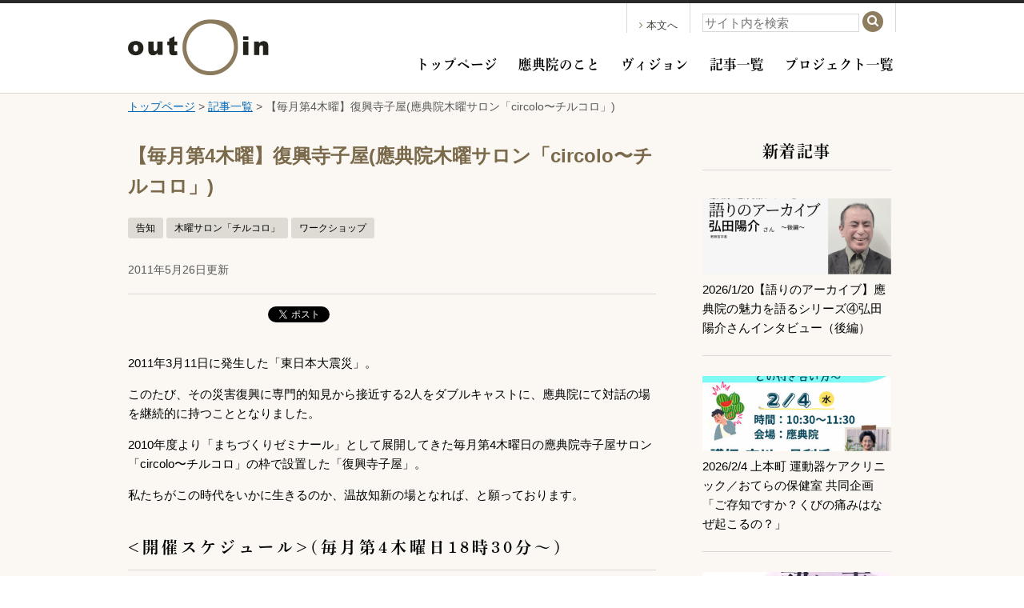

--- FILE ---
content_type: text/html; charset=UTF-8
request_url: https://www.outenin.com/article/article-410/
body_size: 46536
content:
<!DOCTYPE html>
<!--[if !IE]><!-->
<html lang="ja">
<!--<![endif]-->
<!--[if IE]>
<html lang="ja" class="is_ie">
<![endif]-->

<html lang="ja">
<head>
	<!-- Global site tag (gtag.js) - Google Analytics 4 -->
	<script async src="https://www.googletagmanager.com/gtag/js?id=G-VB50PHXJCD"></script>
	<script>
		window.dataLayer = window.dataLayer || [];
		function gtag(){dataLayer.push(arguments);}
		gtag('js', new Date());

		gtag('config', 'G-VB50PHXJCD');
	</script>

	<!-- Global site tag (gtag.js) - Google Analytics 3 -->
	<script>
		(function(i,s,o,g,r,a,m){i['GoogleAnalyticsObject']=r;i[r]=i[r]||function(){
		(i[r].q=i[r].q||[]).push(arguments)},i[r].l=1*new Date();a=s.createElement(o),
		m=s.getElementsByTagName(o)[0];a.async=1;a.src=g;m.parentNode.insertBefore(a,m)
		})(window,document,'script','https://www.google-analytics.com/analytics.js','ga');

		ga('create', 'UA-59818970-1', 'auto');
		ga('send', 'pageview');
	</script>

	<meta charset="UTF-8">
	<meta http-equiv="X-UA-Compatible" content="IE=edge">
	<meta name="viewport" content="width=device-width, initial-scale=1">

<!--
	<link rel="shortcut icon" href="/favicon.ico">
	<link rel="apple-touch-icon-precomposed" href="/favicon-152.png">
-->
<link rel="canonical" href="https://www.outenin.com/article/article-410/">
	<link rel="stylesheet" href="https://www.outenin.com/wp-content/themes/outenin/style.css">

	
	<title>【毎月第4木曜】復興寺子屋(應典院木曜サロン「circolo〜チルコロ」) &#8211; 應典院</title>
<meta name='robots' content='max-image-preview:large' />
<link rel='dns-prefetch' href='//webfont.fontplus.jp' />
<link rel="alternate" title="oEmbed (JSON)" type="application/json+oembed" href="https://www.outenin.com/wp-json/oembed/1.0/embed?url=https%3A%2F%2Fwww.outenin.com%2Farticle%2Farticle-410%2F" />
<link rel="alternate" title="oEmbed (XML)" type="text/xml+oembed" href="https://www.outenin.com/wp-json/oembed/1.0/embed?url=https%3A%2F%2Fwww.outenin.com%2Farticle%2Farticle-410%2F&#038;format=xml" />
<style id='wp-img-auto-sizes-contain-inline-css' type='text/css'>
img:is([sizes=auto i],[sizes^="auto," i]){contain-intrinsic-size:3000px 1500px}
/*# sourceURL=wp-img-auto-sizes-contain-inline-css */
</style>
<style id='wp-emoji-styles-inline-css' type='text/css'>

	img.wp-smiley, img.emoji {
		display: inline !important;
		border: none !important;
		box-shadow: none !important;
		height: 1em !important;
		width: 1em !important;
		margin: 0 0.07em !important;
		vertical-align: -0.1em !important;
		background: none !important;
		padding: 0 !important;
	}
/*# sourceURL=wp-emoji-styles-inline-css */
</style>
<style id='wp-block-library-inline-css' type='text/css'>
:root{--wp-block-synced-color:#7a00df;--wp-block-synced-color--rgb:122,0,223;--wp-bound-block-color:var(--wp-block-synced-color);--wp-editor-canvas-background:#ddd;--wp-admin-theme-color:#007cba;--wp-admin-theme-color--rgb:0,124,186;--wp-admin-theme-color-darker-10:#006ba1;--wp-admin-theme-color-darker-10--rgb:0,107,160.5;--wp-admin-theme-color-darker-20:#005a87;--wp-admin-theme-color-darker-20--rgb:0,90,135;--wp-admin-border-width-focus:2px}@media (min-resolution:192dpi){:root{--wp-admin-border-width-focus:1.5px}}.wp-element-button{cursor:pointer}:root .has-very-light-gray-background-color{background-color:#eee}:root .has-very-dark-gray-background-color{background-color:#313131}:root .has-very-light-gray-color{color:#eee}:root .has-very-dark-gray-color{color:#313131}:root .has-vivid-green-cyan-to-vivid-cyan-blue-gradient-background{background:linear-gradient(135deg,#00d084,#0693e3)}:root .has-purple-crush-gradient-background{background:linear-gradient(135deg,#34e2e4,#4721fb 50%,#ab1dfe)}:root .has-hazy-dawn-gradient-background{background:linear-gradient(135deg,#faaca8,#dad0ec)}:root .has-subdued-olive-gradient-background{background:linear-gradient(135deg,#fafae1,#67a671)}:root .has-atomic-cream-gradient-background{background:linear-gradient(135deg,#fdd79a,#004a59)}:root .has-nightshade-gradient-background{background:linear-gradient(135deg,#330968,#31cdcf)}:root .has-midnight-gradient-background{background:linear-gradient(135deg,#020381,#2874fc)}:root{--wp--preset--font-size--normal:16px;--wp--preset--font-size--huge:42px}.has-regular-font-size{font-size:1em}.has-larger-font-size{font-size:2.625em}.has-normal-font-size{font-size:var(--wp--preset--font-size--normal)}.has-huge-font-size{font-size:var(--wp--preset--font-size--huge)}.has-text-align-center{text-align:center}.has-text-align-left{text-align:left}.has-text-align-right{text-align:right}.has-fit-text{white-space:nowrap!important}#end-resizable-editor-section{display:none}.aligncenter{clear:both}.items-justified-left{justify-content:flex-start}.items-justified-center{justify-content:center}.items-justified-right{justify-content:flex-end}.items-justified-space-between{justify-content:space-between}.screen-reader-text{border:0;clip-path:inset(50%);height:1px;margin:-1px;overflow:hidden;padding:0;position:absolute;width:1px;word-wrap:normal!important}.screen-reader-text:focus{background-color:#ddd;clip-path:none;color:#444;display:block;font-size:1em;height:auto;left:5px;line-height:normal;padding:15px 23px 14px;text-decoration:none;top:5px;width:auto;z-index:100000}html :where(.has-border-color){border-style:solid}html :where([style*=border-top-color]){border-top-style:solid}html :where([style*=border-right-color]){border-right-style:solid}html :where([style*=border-bottom-color]){border-bottom-style:solid}html :where([style*=border-left-color]){border-left-style:solid}html :where([style*=border-width]){border-style:solid}html :where([style*=border-top-width]){border-top-style:solid}html :where([style*=border-right-width]){border-right-style:solid}html :where([style*=border-bottom-width]){border-bottom-style:solid}html :where([style*=border-left-width]){border-left-style:solid}html :where(img[class*=wp-image-]){height:auto;max-width:100%}:where(figure){margin:0 0 1em}html :where(.is-position-sticky){--wp-admin--admin-bar--position-offset:var(--wp-admin--admin-bar--height,0px)}@media screen and (max-width:600px){html :where(.is-position-sticky){--wp-admin--admin-bar--position-offset:0px}}

/*# sourceURL=wp-block-library-inline-css */
</style><style id='global-styles-inline-css' type='text/css'>
:root{--wp--preset--aspect-ratio--square: 1;--wp--preset--aspect-ratio--4-3: 4/3;--wp--preset--aspect-ratio--3-4: 3/4;--wp--preset--aspect-ratio--3-2: 3/2;--wp--preset--aspect-ratio--2-3: 2/3;--wp--preset--aspect-ratio--16-9: 16/9;--wp--preset--aspect-ratio--9-16: 9/16;--wp--preset--color--black: #000000;--wp--preset--color--cyan-bluish-gray: #abb8c3;--wp--preset--color--white: #ffffff;--wp--preset--color--pale-pink: #f78da7;--wp--preset--color--vivid-red: #cf2e2e;--wp--preset--color--luminous-vivid-orange: #ff6900;--wp--preset--color--luminous-vivid-amber: #fcb900;--wp--preset--color--light-green-cyan: #7bdcb5;--wp--preset--color--vivid-green-cyan: #00d084;--wp--preset--color--pale-cyan-blue: #8ed1fc;--wp--preset--color--vivid-cyan-blue: #0693e3;--wp--preset--color--vivid-purple: #9b51e0;--wp--preset--gradient--vivid-cyan-blue-to-vivid-purple: linear-gradient(135deg,rgb(6,147,227) 0%,rgb(155,81,224) 100%);--wp--preset--gradient--light-green-cyan-to-vivid-green-cyan: linear-gradient(135deg,rgb(122,220,180) 0%,rgb(0,208,130) 100%);--wp--preset--gradient--luminous-vivid-amber-to-luminous-vivid-orange: linear-gradient(135deg,rgb(252,185,0) 0%,rgb(255,105,0) 100%);--wp--preset--gradient--luminous-vivid-orange-to-vivid-red: linear-gradient(135deg,rgb(255,105,0) 0%,rgb(207,46,46) 100%);--wp--preset--gradient--very-light-gray-to-cyan-bluish-gray: linear-gradient(135deg,rgb(238,238,238) 0%,rgb(169,184,195) 100%);--wp--preset--gradient--cool-to-warm-spectrum: linear-gradient(135deg,rgb(74,234,220) 0%,rgb(151,120,209) 20%,rgb(207,42,186) 40%,rgb(238,44,130) 60%,rgb(251,105,98) 80%,rgb(254,248,76) 100%);--wp--preset--gradient--blush-light-purple: linear-gradient(135deg,rgb(255,206,236) 0%,rgb(152,150,240) 100%);--wp--preset--gradient--blush-bordeaux: linear-gradient(135deg,rgb(254,205,165) 0%,rgb(254,45,45) 50%,rgb(107,0,62) 100%);--wp--preset--gradient--luminous-dusk: linear-gradient(135deg,rgb(255,203,112) 0%,rgb(199,81,192) 50%,rgb(65,88,208) 100%);--wp--preset--gradient--pale-ocean: linear-gradient(135deg,rgb(255,245,203) 0%,rgb(182,227,212) 50%,rgb(51,167,181) 100%);--wp--preset--gradient--electric-grass: linear-gradient(135deg,rgb(202,248,128) 0%,rgb(113,206,126) 100%);--wp--preset--gradient--midnight: linear-gradient(135deg,rgb(2,3,129) 0%,rgb(40,116,252) 100%);--wp--preset--font-size--small: 13px;--wp--preset--font-size--medium: 20px;--wp--preset--font-size--large: 36px;--wp--preset--font-size--x-large: 42px;--wp--preset--spacing--20: 0.44rem;--wp--preset--spacing--30: 0.67rem;--wp--preset--spacing--40: 1rem;--wp--preset--spacing--50: 1.5rem;--wp--preset--spacing--60: 2.25rem;--wp--preset--spacing--70: 3.38rem;--wp--preset--spacing--80: 5.06rem;--wp--preset--shadow--natural: 6px 6px 9px rgba(0, 0, 0, 0.2);--wp--preset--shadow--deep: 12px 12px 50px rgba(0, 0, 0, 0.4);--wp--preset--shadow--sharp: 6px 6px 0px rgba(0, 0, 0, 0.2);--wp--preset--shadow--outlined: 6px 6px 0px -3px rgb(255, 255, 255), 6px 6px rgb(0, 0, 0);--wp--preset--shadow--crisp: 6px 6px 0px rgb(0, 0, 0);}:where(.is-layout-flex){gap: 0.5em;}:where(.is-layout-grid){gap: 0.5em;}body .is-layout-flex{display: flex;}.is-layout-flex{flex-wrap: wrap;align-items: center;}.is-layout-flex > :is(*, div){margin: 0;}body .is-layout-grid{display: grid;}.is-layout-grid > :is(*, div){margin: 0;}:where(.wp-block-columns.is-layout-flex){gap: 2em;}:where(.wp-block-columns.is-layout-grid){gap: 2em;}:where(.wp-block-post-template.is-layout-flex){gap: 1.25em;}:where(.wp-block-post-template.is-layout-grid){gap: 1.25em;}.has-black-color{color: var(--wp--preset--color--black) !important;}.has-cyan-bluish-gray-color{color: var(--wp--preset--color--cyan-bluish-gray) !important;}.has-white-color{color: var(--wp--preset--color--white) !important;}.has-pale-pink-color{color: var(--wp--preset--color--pale-pink) !important;}.has-vivid-red-color{color: var(--wp--preset--color--vivid-red) !important;}.has-luminous-vivid-orange-color{color: var(--wp--preset--color--luminous-vivid-orange) !important;}.has-luminous-vivid-amber-color{color: var(--wp--preset--color--luminous-vivid-amber) !important;}.has-light-green-cyan-color{color: var(--wp--preset--color--light-green-cyan) !important;}.has-vivid-green-cyan-color{color: var(--wp--preset--color--vivid-green-cyan) !important;}.has-pale-cyan-blue-color{color: var(--wp--preset--color--pale-cyan-blue) !important;}.has-vivid-cyan-blue-color{color: var(--wp--preset--color--vivid-cyan-blue) !important;}.has-vivid-purple-color{color: var(--wp--preset--color--vivid-purple) !important;}.has-black-background-color{background-color: var(--wp--preset--color--black) !important;}.has-cyan-bluish-gray-background-color{background-color: var(--wp--preset--color--cyan-bluish-gray) !important;}.has-white-background-color{background-color: var(--wp--preset--color--white) !important;}.has-pale-pink-background-color{background-color: var(--wp--preset--color--pale-pink) !important;}.has-vivid-red-background-color{background-color: var(--wp--preset--color--vivid-red) !important;}.has-luminous-vivid-orange-background-color{background-color: var(--wp--preset--color--luminous-vivid-orange) !important;}.has-luminous-vivid-amber-background-color{background-color: var(--wp--preset--color--luminous-vivid-amber) !important;}.has-light-green-cyan-background-color{background-color: var(--wp--preset--color--light-green-cyan) !important;}.has-vivid-green-cyan-background-color{background-color: var(--wp--preset--color--vivid-green-cyan) !important;}.has-pale-cyan-blue-background-color{background-color: var(--wp--preset--color--pale-cyan-blue) !important;}.has-vivid-cyan-blue-background-color{background-color: var(--wp--preset--color--vivid-cyan-blue) !important;}.has-vivid-purple-background-color{background-color: var(--wp--preset--color--vivid-purple) !important;}.has-black-border-color{border-color: var(--wp--preset--color--black) !important;}.has-cyan-bluish-gray-border-color{border-color: var(--wp--preset--color--cyan-bluish-gray) !important;}.has-white-border-color{border-color: var(--wp--preset--color--white) !important;}.has-pale-pink-border-color{border-color: var(--wp--preset--color--pale-pink) !important;}.has-vivid-red-border-color{border-color: var(--wp--preset--color--vivid-red) !important;}.has-luminous-vivid-orange-border-color{border-color: var(--wp--preset--color--luminous-vivid-orange) !important;}.has-luminous-vivid-amber-border-color{border-color: var(--wp--preset--color--luminous-vivid-amber) !important;}.has-light-green-cyan-border-color{border-color: var(--wp--preset--color--light-green-cyan) !important;}.has-vivid-green-cyan-border-color{border-color: var(--wp--preset--color--vivid-green-cyan) !important;}.has-pale-cyan-blue-border-color{border-color: var(--wp--preset--color--pale-cyan-blue) !important;}.has-vivid-cyan-blue-border-color{border-color: var(--wp--preset--color--vivid-cyan-blue) !important;}.has-vivid-purple-border-color{border-color: var(--wp--preset--color--vivid-purple) !important;}.has-vivid-cyan-blue-to-vivid-purple-gradient-background{background: var(--wp--preset--gradient--vivid-cyan-blue-to-vivid-purple) !important;}.has-light-green-cyan-to-vivid-green-cyan-gradient-background{background: var(--wp--preset--gradient--light-green-cyan-to-vivid-green-cyan) !important;}.has-luminous-vivid-amber-to-luminous-vivid-orange-gradient-background{background: var(--wp--preset--gradient--luminous-vivid-amber-to-luminous-vivid-orange) !important;}.has-luminous-vivid-orange-to-vivid-red-gradient-background{background: var(--wp--preset--gradient--luminous-vivid-orange-to-vivid-red) !important;}.has-very-light-gray-to-cyan-bluish-gray-gradient-background{background: var(--wp--preset--gradient--very-light-gray-to-cyan-bluish-gray) !important;}.has-cool-to-warm-spectrum-gradient-background{background: var(--wp--preset--gradient--cool-to-warm-spectrum) !important;}.has-blush-light-purple-gradient-background{background: var(--wp--preset--gradient--blush-light-purple) !important;}.has-blush-bordeaux-gradient-background{background: var(--wp--preset--gradient--blush-bordeaux) !important;}.has-luminous-dusk-gradient-background{background: var(--wp--preset--gradient--luminous-dusk) !important;}.has-pale-ocean-gradient-background{background: var(--wp--preset--gradient--pale-ocean) !important;}.has-electric-grass-gradient-background{background: var(--wp--preset--gradient--electric-grass) !important;}.has-midnight-gradient-background{background: var(--wp--preset--gradient--midnight) !important;}.has-small-font-size{font-size: var(--wp--preset--font-size--small) !important;}.has-medium-font-size{font-size: var(--wp--preset--font-size--medium) !important;}.has-large-font-size{font-size: var(--wp--preset--font-size--large) !important;}.has-x-large-font-size{font-size: var(--wp--preset--font-size--x-large) !important;}
/*# sourceURL=global-styles-inline-css */
</style>

<style id='classic-theme-styles-inline-css' type='text/css'>
/*! This file is auto-generated */
.wp-block-button__link{color:#fff;background-color:#32373c;border-radius:9999px;box-shadow:none;text-decoration:none;padding:calc(.667em + 2px) calc(1.333em + 2px);font-size:1.125em}.wp-block-file__button{background:#32373c;color:#fff;text-decoration:none}
/*# sourceURL=/wp-includes/css/classic-themes.min.css */
</style>
<link rel='stylesheet' id='dashi_css_pagepart-css' href='https://www.outenin.com/wp-content/plugins/dashi/assets/css/pagepart.css?ver=6.9' type='text/css' media='all' />
<link rel='stylesheet' id='dashi_datetimepicker_css-css' href='https://www.outenin.com/wp-content/plugins/dashi/assets/css/jquery-ui-timepicker-addon.css?ver=6.9' type='text/css' media='all' />
<link rel='stylesheet' id='dashi_css-css' href='https://www.outenin.com/wp-content/plugins/dashi/assets/css/css.css?ver=6.9' type='text/css' media='all' />
<link rel='stylesheet' id='jwp-a11y_css-css' href='https://www.outenin.com/wp-content/plugins/jwp-a11y/assets/css/a11yc.css?ver=6.9' type='text/css' media='all' />
<link rel='stylesheet' id='jwp-jwp-a11y_css-css' href='https://www.outenin.com/wp-content/plugins/jwp-a11y/assets/css/jwp-a11y.css?ver=6.9' type='text/css' media='all' />
<link rel='stylesheet' id='jwp-a11y_font-awesome-css' href='https://www.outenin.com/wp-content/plugins/jwp-a11y/assets/css/font-awesome/css/font-awesome.min.css?ver=6.9' type='text/css' media='all' />
<script type="text/javascript" src="https://www.outenin.com/wp-includes/js/jquery/jquery.min.js?ver=3.7.1" id="jquery-core-js"></script>
<script type="text/javascript" src="https://www.outenin.com/wp-includes/js/jquery/jquery-migrate.min.js?ver=3.4.1" id="jquery-migrate-js"></script>
<script type="text/javascript" src="https://www.outenin.com/wp-content/plugins/dashi/assets/js/pagepart.js?ver=6.9" id="dashi_js_pagepart-js"></script>
<script type="text/javascript" src="https://www.outenin.com/wp-content/themes/outenin/js/common/jquery.inc.js?ver=6.9" id="my_common_jquery_inc-js"></script>
<script type="text/javascript" src="https://www.outenin.com/wp-content/themes/outenin/js/jquery.inc.js?ver=6.9" id="my_jquery_inc-js"></script>
<script type="text/javascript" src="//webfont.fontplus.jp/accessor/script/fontplus.js?MVZyPjD21zM=&amp;box=ntpc2SnrVDY%3D&amp;aa=1&amp;ab=2&amp;ver=6.9" id="font_plus-js"></script>
<link rel="https://api.w.org/" href="https://www.outenin.com/wp-json/" /><link rel="canonical" href="https://www.outenin.com/article/article-410/" />
<link rel='shortlink' href='https://www.outenin.com/?p=6497' />

<!-- BEGIN: WP Social Bookmarking Light HEAD -->



<style type="text/css">
    .wp_social_bookmarking_light{
    border: 0 !important;
    padding: 10px 0 20px 0 !important;
    margin: 0 !important;
}
.wp_social_bookmarking_light div{
    float: left !important;
    border: 0 !important;
    padding: 0 !important;
    margin: 0 5px 0px 0 !important;
    min-height: 30px !important;
    line-height: 18px !important;
    text-indent: 0 !important;
}
.wp_social_bookmarking_light img{
    border: 0 !important;
    padding: 0;
    margin: 0;
    vertical-align: top !important;
}
.wp_social_bookmarking_light_clear{
    clear: both !important;
}
#fb-root{
    display: none;
}
.wsbl_twitter{
    width: 100px;
}
.wsbl_facebook_like iframe{
    max-width: none !important;
}
.wsbl_pinterest a{
    border: 0px !important;
}
</style>
<!-- END: WP Social Bookmarking Light HEAD -->
		<style type="text/css" id="wp-custom-css">
			/*
ここに独自の CSS を追加することができます。

詳しくは上のヘルプアイコンをクリックしてください。
*/
		</style>
			<!--OGP-->
	<meta property="og:type" content="article" />
	<meta property="og:url" content="https://www.outenin.com/article/article-410/" />
	<meta property="og:locale" content="ja_JP" />
	<meta property="og:site_name" content="應典院" />
	<meta property="og:image" content="https://www.outenin.com/wp-content/themes/outenin/images/outenin_ogp.jpg" />

</head>
<body class="wp-singular article-template-default single single-article postid-6497 wp-theme-outenin">
<!-- #container -->
<div id="container">
<header id="site_header">
	<div class="content_wrapper">
				<a id="logo" href="https://www.outenin.com"><img src="https://www.outenin.com/wp-content/themes/outenin/images/logo.png" alt="應典院"></a>		<div id="header_content">
			<nav class="header_util skip_sd">
				<a href="#CONTENT_AREA" id="jump_to_content"><span class="fa fa-angle-right" role="presentation" aria-hidden="true"></span>本文へ</a>
			</nav><!-- /.header_util --><div class="header_util">
				<button type="button" id="button_search" class="toggle_button for_sd"><span class="fa fa-search icon_df" role="presentation" aria-hiden="true"></span><span class="fa fa-times icon_close" role="presentation" aria-hiden="true"></span><span class="skip">サイト内検索を開く</span></button>
				<div class="toggle_target">
					<form role="search" method="get" class="form_search" action="https://www.outenin.com">
	<label>
		<span class="skip">検索</span>
		<input type="text" class="search_field" placeholder="サイト内を検索" value="" name="s" />
	</label>
	<button type="submit" class="submit_search"><span class="skip">検索</span><span class="fa fa-search" role="presentation" aria-hidden="true"></span></button>
</form>				</div><!-- /.toggle_target -->
			</div><!-- /.header_util -->
			<nav class="main_menu">
				<button type="button" id="button_menu" class="toggle_button for_sd"><span class="fa fa-bars icon_df" role="presentation" aria-hiden="true"></span><span class="fa fa-times icon_close" role="presentation" aria-hiden="true"></span><span class="skip">メニューを開く</span></button>
				<div class="toggle_target">
					<ul class="menu mincho bold">
						<li><a href="https://www.outenin.com/">トップページ</a></li>
						<li><a href="https://www.outenin.com/outenin/">應典院のこと</a></li>
						<li><a href="https://www.outenin.com/vision/">ヴィジョン</a></li>
						<li><a href="https://www.outenin.com/article/">記事一覧</a></li>
						<li><a href="https://www.outenin.com/project/">プロジェクト一覧</a></li>
						<!-- li><a href="https://www.outenin.com/teramachiclub/">應典院寺町倶楽部</a></li -->
					</ul>
					<ul class="for_sd menu mincho bold">
						<li><a href="https://www.outenin.com/person/">人物一覧</a><span role="presentation" aria-hidden="true"></span></li><li><a href="https://www.outenin.com/privacypolicy/">個人情報保護方針</a><span role="presentation" aria-hidden="true"></span></li><li><a href="https://www.outenin.com/sitemap/">サイトマップ</a><span role="presentation" aria-hidden="true"></span></li><li><a href="https://www.outenin.com/sitepolicy/">サイトポリシー</a></li>
					</ul>
				</div><!-- /.toggle_target -->
			</nav><!-- /.main_menu -->
		</div><!-- /#header_content -->
	</div><!-- /.content_wrapper -->
</header>

<!-- #main -->
<main id="main">
	<p id="breadcrumbs" class="content_wrapper"><a href="https://www.outenin.com">トップページ</a>&nbsp;&gt;&nbsp;<a href="https://www.outenin.com/article/">記事一覧</a><span role="presentation" aria-hidden="true">&nbsp;&gt;&nbsp;【毎月第4木曜】復興寺子屋(應典院木曜サロン「circolo〜チルコロ」)</span></p><!--/#breadcrumbs--><nav class="content_wrapper anchor">
	<a id="CONTENT_AREA" tabindex="0" class="skip show_if_focus">ここから本文です。</a>
</nav>
<div class="content_wrapper">
	<!-- #content -->
	<article id="content" class="main_column circolo">
	<header id="post_header">
	<h1>【毎月第4木曜】復興寺子屋(應典院木曜サロン「circolo〜チルコロ」)</h1><ul class="tag_list">		<li><a href="https://www.outenin.com/article/?type=information" class="tag">告知</a></li>		<li><a href="https://www.outenin.com/project/circolo/" class="tag">木曜サロン「チルコロ」</a></li>		<li><a href="https://www.outenin.com/article_tag/workshop/" class="tag">ワークショップ</a></li>
</ul><!-- /.tag_list --><time datetime="2011-05-26" pubudate="pubdate">2011年5月26日更新</time><div class="social_buttons"><div class='wp_social_bookmarking_light'>
            <div class="wsbl_facebook_like"><iframe src="//www.facebook.com/plugins/like.php?href=https%3A%2F%2Fwww.outenin.com%2Farticle%2Farticle-410%2F&amp;layout=button_count&amp;show_faces=false&amp;width=170&amp;action=like&amp;share=true&amp;locale=ja_JP&amp;height=35" scrolling="no" frameborder="0" style="border:none; overflow:hidden; width:170px; height:35px;" allowTransparency="true"></iframe></div>
            <div class="wsbl_twitter"><a href="https://twitter.com/share" class="twitter-share-button" data-url="https://www.outenin.com/article/article-410/" data-text="【毎月第4木曜】復興寺子屋(應典院木曜サロン「circolo〜チルコロ」)">Tweet</a></div>
    </div>
<br class='wp_social_bookmarking_light_clear' />
</div><!-- /.social_buttons -->	</header><!-- /#post_header -->
	<p>2011年3月11日に発生した「東日本大震災」。</p>
<p>このたび、その災害復興に専門的知見から接近する2人をダブルキャストに、應典院にて対話の場を継続的に持つこととなりました。</p>
<p>2010年度より「まちづくりゼミナール」として展開してきた毎月第4木曜日の應典院寺子屋サロン「circolo〜チルコロ」の枠で設置した「復興寺子屋」。</p>
<p>私たちがこの時代をいかに生きるのか、温故知新の場となれば、と願っております。</p>
<h2><開催スケジュール>(毎月第4木曜日18時30分〜)</h2>
</p>
<ul>
<li>4/28: 「復興」を巡る思い</li>
<li>5/26: 「駆けつける」ということ</li>
<li>6/23: 「つながりあう」ということ</li>
<li>7/28: 震災と学生ボランティア</li>
<li>8/25: 災害救援・復興と地域間連携</li>
<li>9/22: 東日本大震災半年・NY同時多発テロ10年を迎えて</li>
<li>10/27: 県外被災者に寄り添う・向き合う支援のかたち</li>
<li>11/24: 復興寺子屋特別編コミュニティ・シネマ・シリーズ vol.18「3.11 A Sense of Home Films」</li>
<li>12/22: 17年目の1.17へ</li>
<li>1/26: 17年を迎えたKOBE</li>
<li>2/23: 1年を迎える<私>の思い</li>
<li>3/22: 「あの日」から1年を迎えて</li>
</ul>
</p>
<h2><ホストのプロフィール></h2>
<h3> 関嘉寛(せき・よしひろ)</h3>
<p>1968年、北海道生まれ。専門は現代社会論(特に、公共性をめぐる問題)。修士論文では社会運動論を扱うが、社会変革のためにさらにかかわりやすい活動に関心を持つ。その時に、阪神・淡路大震災が発生。その後、大阪大学大学院人間科学研究科ボランティア人間科学講座の助手となり、ボランティアを対象とした研究を始める。2004年の中越地震を期に災害研究をはじめる。2005年より大阪大学コミュニケーションデザイン・センター、2009年より関西学院大学社会学部に。</p>
<h3>山口洋典(やまぐち・ひろのり)</h3>
<p>1975年、静岡県生まれ。専門はグループ・ダイナミックス(特に、まちづくりにおけるネットワーキングの問題)。修士論文では地域通貨の導入による市民参加の動態について都市計画の視点から検討。その後、財団法人大学コンソーシアム京都に勤務し、NPOインターンシップ・プログラムのマネジメント等に携わる。2006年に浄土宗應典院主幹に着任。さらに同志社大学の教員を兼務。阪神・淡路大震災以降の社会活動の経験をもとに、実践と研究を展開。2011年より立命館大学に。</p></p>




	
<div class="social_buttons content_wrapper"><div class='wp_social_bookmarking_light'>
            <div class="wsbl_facebook_like"><iframe src="//www.facebook.com/plugins/like.php?href=https%3A%2F%2Fwww.outenin.com%2Farticle%2Farticle-410%2F&amp;layout=button_count&amp;show_faces=false&amp;width=170&amp;action=like&amp;share=true&amp;locale=ja_JP&amp;height=35" scrolling="no" frameborder="0" style="border:none; overflow:hidden; width:170px; height:35px;" allowTransparency="true"></iframe></div>
            <div class="wsbl_twitter"><a href="https://twitter.com/share" class="twitter-share-button" data-url="https://www.outenin.com/article/article-410/" data-text="【毎月第4木曜】復興寺子屋(應典院木曜サロン「circolo〜チルコロ」)">Tweet</a></div>
    </div>
<br class='wp_social_bookmarking_light_clear' />
</div><!-- /.social_buttons.content_wrapper -->	</article><!-- /#content.main_column -->
	<aside id="sub_column">
	<h2 class="skip">サブコンテンツ</h2>
			<section id="posts">
			<h3>新着記事</h3>
					<ul class="post_list rect">
	<li class="list_item">
	<div class="content">
		<a href="https://www.outenin.com/article/article-20827/" class="title">
		2026/1/20【語りのアーカイブ】應典院の魅力を語るシリーズ④弘田陽介さんインタビュー（後編）				<span class="thumbnail">
			<img src="https://www.outenin.com/wp-content/uploads/2026/01/86b917ad0546af5339e51973a7cb9ebc-400x225.png" class="image" alt="" role="presentation">
			<span class="skip text" aria-hidden="true">記事を読む</span>
		</span>
				</a>
			</div><!-- /.content -->
</li><li class="list_item">
	<div class="content">
		<a href="https://www.outenin.com/article/article-20858/" class="title">
		2026/2/4  上本町 運動器ケアクリニック／おてらの保健室 共同企画「ご存知ですか？くびの痛みはなぜ起こるの？」				<span class="thumbnail">
			<img src="https://www.outenin.com/wp-content/uploads/2026/01/a49dc759-3e2e-4cfd-9eb0-075d0740e8f8-400x568.jpg" class="image" alt="" role="presentation">
			<span class="skip text" aria-hidden="true">記事を読む</span>
		</span>
				</a>
			</div><!-- /.content -->
</li><li class="list_item">
	<div class="content">
		<a href="https://www.outenin.com/article/article-20834/" class="title">
		2026/3/29 仏教と文楽のかかわりをたどる「祈りの声、語りの声」ー「傾城阿波鳴門」巡礼歌の段ー／竹本咲寿太夫・鶴澤清志郎				<span class="thumbnail">
			<img src="https://www.outenin.com/wp-content/uploads/2026/01/a90b237aff31fb9d79d44501d4037305-400x565.jpg" class="image" alt="" role="presentation">
			<span class="skip text" aria-hidden="true">記事を読む</span>
		</span>
				</a>
			</div><!-- /.content -->
</li><li class="list_item">
	<div class="content">
		<a href="https://www.outenin.com/article/article-19789/" class="title">
		2026/1/21「おてらの保健室＆ともいきカフェ」（毎月第1・3水曜　午前中開催）				<span class="thumbnail">
			<img src="https://www.outenin.com/wp-content/uploads/2025/07/5dc8cb61d44f2cc40de18f2dcd954fe9-e1755759242414-400x293.jpg" class="image" alt="" role="presentation">
			<span class="skip text" aria-hidden="true">記事を読む</span>
		</span>
				</a>
			</div><!-- /.content -->
</li><li class="list_item">
	<div class="content">
		<a href="https://www.outenin.com/article/article-19458/" class="title">
		2026/2/8   がん患者サロン inてんのうじ「I FOR YOU Japan」＊偶数月に開催				<span class="thumbnail">
			<img src="https://www.outenin.com/wp-content/uploads/2025/01/696a64a45349efed6fc034e9d5098929-e1736999829472-400x280.png" class="image" alt="" role="presentation">
			<span class="skip text" aria-hidden="true">記事を読む</span>
		</span>
				</a>
			</div><!-- /.content -->
</li><li class="list_item">
	<div class="content">
		<a href="https://www.outenin.com/article/article-20805/" class="title">
		2026/1/13【住職ブログ】伝統と創造の共振。「宗教的価値」とは何か				<span class="thumbnail">
			<img src="https://www.outenin.com/wp-content/uploads/2026/01/608423313_25397365859918141_8302036565614459661_n-400x300.jpg" class="image" alt="" role="presentation">
			<span class="skip text" aria-hidden="true">記事を読む</span>
		</span>
				</a>
			</div><!-- /.content -->
</li></ul><p class="show_all"><a href="https://www.outenin.com/article/"><span class="fa fa-caret-right circle" role="presentation" aria-hidden="true"></span>一覧を見る</a></p>		</section><!-- /#posts -->
	
			<section id="tags">
			<h3>タグ一覧</h3>
			<ul class="tag_list">
										<li><a href="https://www.outenin.com/article_tag/life/" class="tag">いのち</a></li>
										<li><a href="https://www.outenin.com/article_tag/tetsugaku/" class="tag">てつがく</a></li>
										<li><a href="https://www.outenin.com/article_tag/%e3%82%a2%e3%83%bc%e3%83%88/" class="tag">アート</a></li>
										<li><a href="https://www.outenin.com/article_tag/%e3%82%a8%e3%83%b3%e3%83%87%e3%82%a3%e3%83%b3%e3%82%b0/" class="tag">エンディング</a></li>
										<li><a href="https://www.outenin.com/article_tag/grief/" class="tag">グリーフ</a></li>
										<li><a href="https://www.outenin.com/article_tag/%e3%82%b1%e3%82%a2/" class="tag">ケア</a></li>
										<li><a href="https://www.outenin.com/article_tag/%e3%82%b3%e3%83%9f%e3%83%a5%e3%83%8b%e3%83%86%e3%82%a3/" class="tag">コミュニティ</a></li>
										<li><a href="https://www.outenin.com/series_tag/%e3%82%b9%e3%82%bf%e3%83%83%e3%83%95%e3%82%b3%e3%83%a9%e3%83%a0/" class="tag">スタッフコラム</a></li>
										<li><a href="https://www.outenin.com/article_tag/spirituality/" class="tag">スピリチュアリティ</a></li>
										<li><a href="https://www.outenin.com/article_tag/download/" class="tag">ダウンロード</a></li>
										<li><a href="https://www.outenin.com/series_tag/review/" class="tag">モニターレビュー</a></li>
										<li><a href="https://www.outenin.com/article_tag/review/" class="tag">レビュー</a></li>
										<li><a href="https://www.outenin.com/article_tag/workshop/" class="tag">ワークショップ</a></li>
										<li><a href="https://www.outenin.com/series_tag/chief-column/" class="tag">主幹コラム</a></li>
										<li><a href="https://www.outenin.com/article_tag/buddhism/" class="tag">仏教</a></li>
										<li><a href="https://www.outenin.com/series_tag/jushoku-column/" class="tag">住職コラム</a></li>
										<li><a href="https://www.outenin.com/series_tag/discourse/" class="tag">住職仏教講話</a></li>
										<li><a href="https://www.outenin.com/article_tag/kuyo/" class="tag">供養</a></li>
										<li><a href="https://www.outenin.com/article_tag/kyosei/" class="tag">共生</a></li>
										<li><a href="https://www.outenin.com/article_tag/home-care/" class="tag">在宅医療</a></li>
										<li><a href="https://www.outenin.com/article_tag/children/" class="tag">子ども</a></li>
										<li><a href="https://www.outenin.com/article_tag/religion/" class="tag">宗教</a></li>
										<li><a href="https://www.outenin.com/series_tag/kikou-interview/" class="tag">寄稿/インタビュー</a></li>
										<li><a href="https://www.outenin.com/article_tag/%e5%af%ba%e9%99%a2/" class="tag">寺院</a></li>
										<li><a href="https://www.outenin.com/article_tag/%e5%af%be%e8%ab%87/" class="tag">対談</a></li>
										<li><a href="https://www.outenin.com/article_tag/preschool-education/" class="tag">幼児教育</a></li>
										<li><a href="https://www.outenin.com/article_tag/%e6%8e%a2%e7%a9%b6/" class="tag">探究</a></li>
										<li><a href="https://www.outenin.com/article_tag/%e6%98%a0%e7%94%bb/" class="tag">映画</a></li>
										<li><a href="https://www.outenin.com/article_tag/%e6%ad%bb%e7%94%9f%e8%a6%b3/" class="tag">死生観</a></li>
										<li><a href="https://www.outenin.com/article_tag/mother-daughter/" class="tag">母娘</a></li>
										<li><a href="https://www.outenin.com/article_tag/theater/" class="tag">演劇</a></li>
										<li><a href="https://www.outenin.com/article_tag/%e7%9c%8b%e4%bb%8f%e9%80%a3%e6%90%ba/" class="tag">看仏連携</a></li>
										<li><a href="https://www.outenin.com/article_tag/end-of-life-care/" class="tag">看取り</a></li>
										<li><a href="https://www.outenin.com/article_tag/social-responsibility/" class="tag">社会貢献</a></li>
										<li><a href="https://www.outenin.com/article_tag/funeral/" class="tag">葬送</a></li>
										<li><a href="https://www.outenin.com/article_tag/%e8%a1%a8%e7%8f%be/" class="tag">表現</a></li>
										<li><a href="https://www.outenin.com/article_tag/journal/" class="tag">訪問記</a></li>
										<li><a href="https://www.outenin.com/article_tag/physical/" class="tag">身体</a></li>
										<li><a href="https://www.outenin.com/series_tag/report/" class="tag">開催報告</a></li>
										<li><a href="https://www.outenin.com/article_tag/earthquake/" class="tag">震災</a></li>
						</ul>
		</section>
			
	<section id="twitter">
		<h3 class="skip">つぶやき</h3>
			<a href="#footer" class="skip show_if_focus">つぶやきをスキップする</a>
			<a class="twitter-timeline" href="https://twitter.com/outenin?ref_src=twsrc%5Etfw" data-lang="ja"  data-width="450" data-height="680">Tweets by outenin</a> <script async src="//platform.twitter.com/widgets.js" charset="utf-8"></script>
		</section>
	</aside><!-- /#sub_column -->
</div><!-- /.content_wrapper -->
</main><!-- /#main -->
<footer id="footer">
<div id="foot_content" class="content_wrapper">
<div class="dashi_pagepart_wrapper"><div class="column">
<h3><img decoding="async" src="/wp-content/themes/outenin/images/logo_ja.png" id="footer_logo" alt="" role="presentation" />浄土宗大蓮寺塔頭 應典院</h3>
<p>〒543-0076<span class="br_if_ld" role="presentation"> </span>大阪府大阪市天王寺区下寺町1-1-27</p>
<dl>
<dt>TEL</dt>
<dd>06-6771-7641</dd>
<dt>FAX</dt>
<dd>06-6770-3147</dd>
<dt>E-mail</dt>
<dd><a href="mailto:info@outenin.com">info@outenin.com</a></dd>
<dt class="no_dd"><a href="/outenin/contact" class="btn">お問い合わせ</a></dt>
<dt class="no_dd"><a href="/outenin/access" class="btn">交通案内</a></dt>
</dl>
</div>
<div id="gmap" class="column">
<iframe loading="lazy" title="GoogleMap" src="https://www.google.com/maps/embed?pb=!1m18!1m12!1m3!1d3281.5755266092297!2d135.50923471523123!3d34.66542138044358!2m3!1f0!2f0!3f0!3m2!1i1024!2i768!4f13.1!3m3!1m2!1s0x6000e74413022c8d%3A0xcab350770e26dd64!2z5oeJ5YW46Zmi!5e0!3m2!1sja!2sjp!4v1493111316508" width="660" height="350" style="border:0;" allowfullscreen></iframe><br />
2024年4月より、<a href="https://padoma-pec.com/main"><font color="#ffffff">パドマエデュケーションセンター（PEC）</font></a>がスタートします</li>
</div>
</div><div class="dashi_pagepart_wrapper"><div id="foot_banner">
<ul>
<li style="list-style-type: none;">
<ul>
<li><a href="http://www.dairenji.com/"><img loading="lazy" decoding="async" class="alignnone size-full" src="/wp-content/uploads/2017/05/bn_dairenji.png" alt="浄土宗 如意珠應山極楽院 大蓮寺" width="217" height="70" /></a></li>
<li><a href="http://www.padoma.ne.jp/"><img loading="lazy" decoding="async" class="alignnone size-full" src="/wp-content/uploads/2017/05/bn_padoma.png" alt="パドマ幼稚園" width="217" height="70" /></a></li>
<li><a href="https://www.dairenji.com/enishi/"><img loading="lazy" decoding="async" class="size-full wp-image-12316" src="https://www.outenin.com/wp-content/uploads/2017/05/enishi_banner.jpg" alt="自然納骨堂「縁」（えにし） " width="434" height="140" srcset="https://www.outenin.com/wp-content/uploads/2017/05/enishi_banner.jpg 434w, https://www.outenin.com/wp-content/uploads/2017/05/enishi_banner-300x97.jpg 300w, https://www.outenin.com/wp-content/uploads/2017/05/enishi_banner-400x129.jpg 400w" sizes="auto, (max-width: 434px) 100vw, 434px" /></a></li>
</ul>
</li>
</ul>
</div>
</div></div>
<nav id="foot_menu">
<ul class="content_wrapper for_sd">
<li><a href="https://www.outenin.com/">トップページ</a><span role="presentation" aria-hidden="true"></span></li>
<li><a href="https://www.outenin.com/outenin/">應典院のこと</a><span role="presentation" aria-hidden="true"></span></li>
<li><a href="/vision/">ヴィジョン</a><span role="presentation" aria-hidden="true"></span></li>
<li><a href="https://www.outenin.com/article/">記事一覧</a><span role="presentation" aria-hidden="true"></span></li>
<li><a href="https://www.outenin.com/project/">プロジェクト一覧</a><span role="presentation" aria-hidden="true"></span></li>
</ul>
<ul class="content_wrapper">
<li><a href="https://www.outenin.com/person/">人物一覧</a><span role="presentation" aria-hidden="true"></span></li><li><a href="https://www.outenin.com/privacypolicy/">個人情報保護方針</a><span role="presentation" aria-hidden="true"></span></li><li><a href="https://www.outenin.com/sitemap/">サイトマップ</a><span role="presentation" aria-hidden="true"></span></li><li><a href="https://www.outenin.com/sitepolicy/">サイトポリシー</a></li>
</ul>
</nav>
</footer>
</div><!-- /#container -->
<script type="speculationrules">
{"prefetch":[{"source":"document","where":{"and":[{"href_matches":"/*"},{"not":{"href_matches":["/wp-*.php","/wp-admin/*","/wp-content/uploads/*","/wp-content/*","/wp-content/plugins/*","/wp-content/themes/outenin/*","/*\\?(.+)"]}},{"not":{"selector_matches":"a[rel~=\"nofollow\"]"}},{"not":{"selector_matches":".no-prefetch, .no-prefetch a"}}]},"eagerness":"conservative"}]}
</script>

<!-- BEGIN: WP Social Bookmarking Light FOOTER -->
    <script>!function(d,s,id){var js,fjs=d.getElementsByTagName(s)[0],p=/^http:/.test(d.location)?'http':'https';if(!d.getElementById(id)){js=d.createElement(s);js.id=id;js.src=p+'://platform.twitter.com/widgets.js';fjs.parentNode.insertBefore(js,fjs);}}(document, 'script', 'twitter-wjs');</script>


<!-- END: WP Social Bookmarking Light FOOTER -->
<script type="text/javascript" src="https://www.outenin.com/wp-includes/js/comment-reply.min.js?ver=6.9" id="comment-reply-js" async="async" data-wp-strategy="async" fetchpriority="low"></script>
<script type="text/javascript" src="https://www.outenin.com/wp-includes/js/jquery/ui/core.min.js?ver=1.13.3" id="jquery-ui-core-js"></script>
<script type="text/javascript" src="https://www.outenin.com/wp-includes/js/jquery/ui/datepicker.min.js?ver=1.13.3" id="jquery-ui-datepicker-js"></script>
<script type="text/javascript" id="jquery-ui-datepicker-js-after">
/* <![CDATA[ */
jQuery(function(jQuery){jQuery.datepicker.setDefaults({"closeText":"\u9589\u3058\u308b","currentText":"\u4eca\u65e5","monthNames":["1\u6708","2\u6708","3\u6708","4\u6708","5\u6708","6\u6708","7\u6708","8\u6708","9\u6708","10\u6708","11\u6708","12\u6708"],"monthNamesShort":["1\u6708","2\u6708","3\u6708","4\u6708","5\u6708","6\u6708","7\u6708","8\u6708","9\u6708","10\u6708","11\u6708","12\u6708"],"nextText":"\u6b21","prevText":"\u524d","dayNames":["\u65e5\u66dc\u65e5","\u6708\u66dc\u65e5","\u706b\u66dc\u65e5","\u6c34\u66dc\u65e5","\u6728\u66dc\u65e5","\u91d1\u66dc\u65e5","\u571f\u66dc\u65e5"],"dayNamesShort":["\u65e5","\u6708","\u706b","\u6c34","\u6728","\u91d1","\u571f"],"dayNamesMin":["\u65e5","\u6708","\u706b","\u6c34","\u6728","\u91d1","\u571f"],"dateFormat":"yy\u5e74mm\u6708d\u65e5","firstDay":1,"isRTL":false});});
//# sourceURL=jquery-ui-datepicker-js-after
/* ]]> */
</script>
<script type="text/javascript" src="https://www.outenin.com/wp-content/plugins/dashi/assets/js/jquery-ui-timepicker-addon.js?ver=1.1" id="dashi_js_timepicker-js"></script>
<script type="text/javascript" src="https://www.outenin.com/wp-content/plugins/dashi/assets/js/js.js?ver=1.1" id="dashi_js-js"></script>
<script id="wp-emoji-settings" type="application/json">
{"baseUrl":"https://s.w.org/images/core/emoji/17.0.2/72x72/","ext":".png","svgUrl":"https://s.w.org/images/core/emoji/17.0.2/svg/","svgExt":".svg","source":{"concatemoji":"https://www.outenin.com/wp-includes/js/wp-emoji-release.min.js?ver=6.9"}}
</script>
<script type="module">
/* <![CDATA[ */
/*! This file is auto-generated */
const a=JSON.parse(document.getElementById("wp-emoji-settings").textContent),o=(window._wpemojiSettings=a,"wpEmojiSettingsSupports"),s=["flag","emoji"];function i(e){try{var t={supportTests:e,timestamp:(new Date).valueOf()};sessionStorage.setItem(o,JSON.stringify(t))}catch(e){}}function c(e,t,n){e.clearRect(0,0,e.canvas.width,e.canvas.height),e.fillText(t,0,0);t=new Uint32Array(e.getImageData(0,0,e.canvas.width,e.canvas.height).data);e.clearRect(0,0,e.canvas.width,e.canvas.height),e.fillText(n,0,0);const a=new Uint32Array(e.getImageData(0,0,e.canvas.width,e.canvas.height).data);return t.every((e,t)=>e===a[t])}function p(e,t){e.clearRect(0,0,e.canvas.width,e.canvas.height),e.fillText(t,0,0);var n=e.getImageData(16,16,1,1);for(let e=0;e<n.data.length;e++)if(0!==n.data[e])return!1;return!0}function u(e,t,n,a){switch(t){case"flag":return n(e,"\ud83c\udff3\ufe0f\u200d\u26a7\ufe0f","\ud83c\udff3\ufe0f\u200b\u26a7\ufe0f")?!1:!n(e,"\ud83c\udde8\ud83c\uddf6","\ud83c\udde8\u200b\ud83c\uddf6")&&!n(e,"\ud83c\udff4\udb40\udc67\udb40\udc62\udb40\udc65\udb40\udc6e\udb40\udc67\udb40\udc7f","\ud83c\udff4\u200b\udb40\udc67\u200b\udb40\udc62\u200b\udb40\udc65\u200b\udb40\udc6e\u200b\udb40\udc67\u200b\udb40\udc7f");case"emoji":return!a(e,"\ud83e\u1fac8")}return!1}function f(e,t,n,a){let r;const o=(r="undefined"!=typeof WorkerGlobalScope&&self instanceof WorkerGlobalScope?new OffscreenCanvas(300,150):document.createElement("canvas")).getContext("2d",{willReadFrequently:!0}),s=(o.textBaseline="top",o.font="600 32px Arial",{});return e.forEach(e=>{s[e]=t(o,e,n,a)}),s}function r(e){var t=document.createElement("script");t.src=e,t.defer=!0,document.head.appendChild(t)}a.supports={everything:!0,everythingExceptFlag:!0},new Promise(t=>{let n=function(){try{var e=JSON.parse(sessionStorage.getItem(o));if("object"==typeof e&&"number"==typeof e.timestamp&&(new Date).valueOf()<e.timestamp+604800&&"object"==typeof e.supportTests)return e.supportTests}catch(e){}return null}();if(!n){if("undefined"!=typeof Worker&&"undefined"!=typeof OffscreenCanvas&&"undefined"!=typeof URL&&URL.createObjectURL&&"undefined"!=typeof Blob)try{var e="postMessage("+f.toString()+"("+[JSON.stringify(s),u.toString(),c.toString(),p.toString()].join(",")+"));",a=new Blob([e],{type:"text/javascript"});const r=new Worker(URL.createObjectURL(a),{name:"wpTestEmojiSupports"});return void(r.onmessage=e=>{i(n=e.data),r.terminate(),t(n)})}catch(e){}i(n=f(s,u,c,p))}t(n)}).then(e=>{for(const n in e)a.supports[n]=e[n],a.supports.everything=a.supports.everything&&a.supports[n],"flag"!==n&&(a.supports.everythingExceptFlag=a.supports.everythingExceptFlag&&a.supports[n]);var t;a.supports.everythingExceptFlag=a.supports.everythingExceptFlag&&!a.supports.flag,a.supports.everything||((t=a.source||{}).concatemoji?r(t.concatemoji):t.wpemoji&&t.twemoji&&(r(t.twemoji),r(t.wpemoji)))});
//# sourceURL=https://www.outenin.com/wp-includes/js/wp-emoji-loader.min.js
/* ]]> */
</script>
</body>
</html>

--- FILE ---
content_type: application/javascript
request_url: https://www.outenin.com/wp-content/themes/outenin/js/jquery.inc.js?ver=6.9
body_size: 2033
content:
jQuery(function($) {
	// パネルの開閉
	var $toggle_buttons, $toggle_targets, $texts, off_texts = [], on_texts = [], index, replace = '';
	$toggle_buttons = $('.toggle_button');
	$toggle_targets = $('.toggle_target');
	$texts = $toggle_buttons.find('.skip');
	$texts.each(function(index){
		off_texts[index] = $(this).text();
		on_texts[index]  = $(this).text().replace('開く', '閉じる');
	});
	
	$toggle_buttons.on('click', function(){
		index = $toggle_buttons.index($(this));
		$(this).toggleClass('on');
		$toggle_targets.eq(index).slideToggle();
		replace = $(this).hasClass('on') ? on_texts[index] : off_texts[index];
		$texts.eq(index).text(replace);
	});

});

jQuery(function($) {
	var $thumb = $('.rect .thumbnail'), p, $img, props;
	$(window).on('load', function(){
		if( ! $('html').hasClass('is_ie') ) return;
		p = $thumb.outerHeight();
		$thumb.each(function(){
			props = false;
			$img = $(this).find('.image');
			
	//		p = Math.ceil(p);
			var i_h = $img.height();
			var i_w = $img.width();
	//	console.log($img.attr('src').replace('http://localhost:8098/wp-content/uploads/2017/04/',''));
	//	console.log('i_h: '+i_h+', i_w: '+i_w+', p: '+p);
		
			// 高さが足りていない場合
			if ( i_h < i_w && i_h < p )
			{
				console.log('i_h: '+i_h+', i_w: '+i_w);
			
				props = {
					width: "auto",
					height: "100%",
					maxWidth: "initial"
				}
			}
			//幅が足りていない場合?

			if(props) $img.css(props);
		});
	});

});


// GoogleMapのマウスイベント抑止。cssでpointer-events: none;をあてるけれど、
// すべての操作ができなくなるので、クリックで解除する。外をクリックでふたたび抑止。
// 小さい画面の対応はCSSで。
jQuery(function($){
	var $gmap = $('#gmap');
	var $iframe = $gmap.find('iframe').addClass('off');
	$gmap.on('click', function(){
		$iframe.removeClass('off');
	});
	$(document).on('click', function(e){
		if( e &&! $(e.target).closest('#gmap')[0] )
		{
			$iframe.addClass('off');
		}
	});
	
});